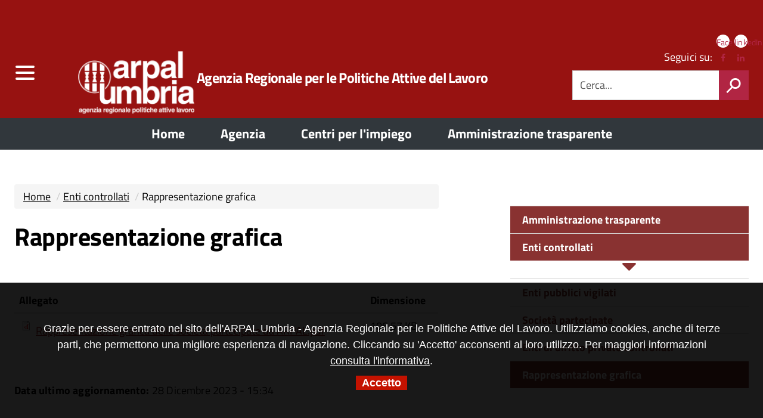

--- FILE ---
content_type: text/html; charset=utf-8
request_url: https://www.arpalumbria.it/amministrazionetrasparente/rappresentazione-grafica
body_size: 9166
content:


<!-- THEME DEBUG -->
<!-- CALL: theme('html') -->
<!-- FILE NAME SUGGESTIONS:
   * html--node--325.tpl.php
   * html--node--%.tpl.php
   * html--node.tpl.php
   x html.tpl.php
-->
<!-- BEGIN OUTPUT from 'sites/default/themes/agid/templates/system/html.tpl.php' -->
<!DOCTYPE html>
<!--[if lt IE 7]><html class="no-js lt-ie9 lt-ie8 lt-ie7"><![endif]-->
<!--[if IE 7]><html class="no-js lt-ie9 lt-ie8"><![endif]-->
<!--[if IE 8]><html class="no-js lt-ie9"><![endif]-->
<!--[if gt IE 8]><!--><html class="no-js"><!--<![endif]-->
<html lang="it" dir="ltr" prefix="content: http://purl.org/rss/1.0/modules/content/ dc: http://purl.org/dc/terms/ foaf: http://xmlns.com/foaf/0.1/ og: http://ogp.me/ns# rdfs: http://www.w3.org/2000/01/rdf-schema# sioc: http://rdfs.org/sioc/ns# sioct: http://rdfs.org/sioc/types# skos: http://www.w3.org/2004/02/skos/core# xsd: http://www.w3.org/2001/XMLSchema#">
<head>
	<link rel="profile" href="http://www.w3.org/1999/xhtml/vocab" />
	<meta charset="utf-8" />
    <meta http-equiv="X-UA-Compatible" content="IE=edge,chrome=1" />
    <meta name="viewport" content="width=device-width, initial-scale=1.0" />
	<meta http-equiv="Content-Type" content="text/html; charset=utf-8" />
<meta name="Generator" content="Drupal 7 (http://drupal.org)" />
<link rel="canonical" href="/amministrazionetrasparente/rappresentazione-grafica" />
<link rel="shortlink" href="/node/325" />
<link rel="shortcut icon" href="https://www.arpalumbria.it/sites/default/files/favicon_7.ico" type="image/vnd.microsoft.icon" />
	<title>Rappresentazione grafica | Agenzia Regionale per le Politiche Attive del Lavoro </title>
	<style>
@import url("https://www.arpalumbria.it/modules/system/system.base.css?su4s44");
</style>
<style>
@import url("https://www.arpalumbria.it/sites/all/modules/date/date_api/date.css?su4s44");
@import url("https://www.arpalumbria.it/sites/all/modules/date/date_popup/themes/datepicker.1.7.css?su4s44");
@import url("https://www.arpalumbria.it/modules/field/theme/field.css?su4s44");
@import url("https://www.arpalumbria.it/modules/node/node.css?su4s44");
@import url("https://www.arpalumbria.it/sites/all/modules/youtube/css/youtube.css?su4s44");
@import url("https://www.arpalumbria.it/sites/all/modules/views/css/views.css?su4s44");
@import url("https://www.arpalumbria.it/sites/all/modules/ckeditor/css/ckeditor.css?su4s44");
</style>
<style>
@import url("https://www.arpalumbria.it/sites/all/modules/ctools/css/ctools.css?su4s44");
@import url("https://www.arpalumbria.it/sites/all/modules/lightbox2/css/lightbox.css?su4s44");
@import url("https://www.arpalumbria.it/sites/all/modules/responsive_dropdown_menus/theme/responsive-dropdown-menus.css?su4s44");
@import url("https://www.arpalumbria.it/sites/all/libraries/fontawesome/css/font-awesome.css?su4s44");
</style>
<style>
@import url("https://www.arpalumbria.it/sites/default/themes/agid/css/main.css?su4s44");
@import url("https://www.arpalumbria.it/sites/default/themes/agid/css/custom.css?su4s44");
@import url("https://www.arpalumbria.it/sites/all/libraries/magnific-popup/dist/magnific-popup.css?su4s44");
</style>
	<link rel="stylesheet" href="/sites/default/themes/agid/assets/css/style.css">
<!-- HTML5 element support for IE6-8 -->
<!--[if lt IE 9]>

	<link rel="stylesheet" href="http://fonts.googleapis.com/css?family=Titillium+Web" />
	<link rel="stylesheet" href="http://fonts.googleapis.com/css?family=Titillium+Web:200italic" /> 	
	<link rel="stylesheet" href="http://fonts.googleapis.com/css?family=Titillium+Web:300italic" />
    <link rel="stylesheet" href="http://fonts.googleapis.com/css?family=Titillium+Web:400italic" /> 
    <link rel="stylesheet" href="http://fonts.googleapis.com/css?family=Titillium+Web:600italic" /> 	
    <link rel="stylesheet" href="http://fonts.googleapis.com/css?family=Titillium+Web:700italic" /> 	
    <link rel="stylesheet" href="http://fonts.googleapis.com/css?family=Titillium+Web:200" /> 	
	<link rel="stylesheet" href="http://fonts.googleapis.com/css?family=Titillium+Web:300" />
    <link rel="stylesheet" href="http://fonts.googleapis.com/css?family=Titillium+Web:400" /> 
    <link rel="stylesheet" href="http://fonts.googleapis.com/css?family=Titillium+Web:600" /> 	
    <link rel="stylesheet" href="http://fonts.googleapis.com/css?family=Titillium+Web:700" /> 
    <link rel="stylesheet" href="http://fonts.googleapis.com/css?family=Titillium+Web:900" />
	<script src="https://ajax.googleapis.com/ajax/libs/jquery/3.3.1/jquery.min.js"></script>
	<link rel="stylesheet" href="/sites/default/themes/agid/css/custom.css" type="text/css">
	<link rel="stylesheet" href="/sites/default/themes/agid/css/main.css" type="text/css">
	<link rel="stylesheet" href="/sites/default/themes/agid/css/ie8.css" type="text/css">
	<script src="/sites/default/themes/agid/js/vendor/htmll5shiv.js"></script>
	<script src="/sites/default/themes/agid/js/vendor/respond.min.js"></script>
<![endif]-->
	<link rel="stylesheet" href="/sites/default/themes/agid/css/jquery.mmenu.all.css">		
	<script src="https://www.arpalumbria.it/sites/all/modules/jquery_update/replace/jquery/1.9/jquery.js?v=1.9.1"></script>
<script src="https://www.arpalumbria.it/misc/jquery-extend-3.4.0.js?v=1.9.1"></script>
<script src="https://www.arpalumbria.it/misc/jquery-html-prefilter-3.5.0-backport.js?v=1.9.1"></script>
<script src="https://www.arpalumbria.it/misc/jquery.once.js?v=1.2"></script>
<script src="https://www.arpalumbria.it/misc/drupal.js?su4s44"></script>
<script src="https://www.arpalumbria.it/misc/form-single-submit.js?v=7.100"></script>
<script src="https://www.arpalumbria.it/sites/all/modules/admin_menu/admin_devel/admin_devel.js?su4s44"></script>
<script src="https://www.arpalumbria.it/sites/default/files/languages/it_AE3Aq7bkYprq8eco--Mmne1zCLyfYe0N7Es7HPA2duQ.js?su4s44"></script>
<script src="https://www.arpalumbria.it/sites/all/modules/lightbox2/js/lightbox.js?su4s44"></script>
<script src="https://www.arpalumbria.it/misc/tableheader.js?su4s44"></script>
<script src="https://www.arpalumbria.it/sites/all/modules/responsive_dropdown_menus/theme/responsive-dropdown-menus.js?su4s44"></script>
<script src="https://www.arpalumbria.it/sites/default/themes/agid/bootstrap/assets/javascripts/bootstrap.min.js?su4s44"></script>
<script src="https://www.arpalumbria.it/sites/default/themes/agid/js/vendor/modernizr-2.6.2.min.js?su4s44"></script>
<script>jQuery.extend(Drupal.settings, {"basePath":"\/","pathPrefix":"","setHasJsCookie":0,"ajaxPageState":{"theme":"agid","theme_token":"8IrAAP23ms-oNuPmBTJZ2ZGhFr-Ep-HM_LXFJgO3JK4","js":{"sites\/all\/themes\/bootstrap\/js\/bootstrap.js":1,"sites\/default\/themes\/agid\/js\/search.js":1,"sites\/default\/themes\/agid\/js\/scripts-min.js":1,"sites\/all\/libraries\/magnific-popup\/dist\/jquery.magnific-popup.min.js":1,"sites\/default\/themes\/agid\/js\/custom.js":1,"sites\/all\/modules\/jquery_update\/replace\/jquery\/1.9\/jquery.js":1,"misc\/jquery-extend-3.4.0.js":1,"misc\/jquery-html-prefilter-3.5.0-backport.js":1,"misc\/jquery.once.js":1,"misc\/drupal.js":1,"misc\/form-single-submit.js":1,"sites\/all\/modules\/admin_menu\/admin_devel\/admin_devel.js":1,"public:\/\/languages\/it_AE3Aq7bkYprq8eco--Mmne1zCLyfYe0N7Es7HPA2duQ.js":1,"sites\/all\/modules\/lightbox2\/js\/lightbox.js":1,"misc\/tableheader.js":1,"sites\/all\/modules\/responsive_dropdown_menus\/theme\/responsive-dropdown-menus.js":1,"sites\/default\/themes\/agid\/bootstrap\/assets\/javascripts\/bootstrap.min.js":1,"sites\/default\/themes\/agid\/js\/vendor\/modernizr-2.6.2.min.js":1},"css":{"modules\/system\/system.base.css":1,"sites\/all\/modules\/date\/date_api\/date.css":1,"sites\/all\/modules\/date\/date_popup\/themes\/datepicker.1.7.css":1,"modules\/field\/theme\/field.css":1,"modules\/node\/node.css":1,"sites\/all\/modules\/youtube\/css\/youtube.css":1,"sites\/all\/modules\/views\/css\/views.css":1,"sites\/all\/modules\/ckeditor\/css\/ckeditor.css":1,"sites\/all\/modules\/ctools\/css\/ctools.css":1,"sites\/all\/modules\/lightbox2\/css\/lightbox.css":1,"sites\/all\/modules\/responsive_dropdown_menus\/theme\/responsive-dropdown-menus.css":1,"sites\/all\/libraries\/fontawesome\/css\/font-awesome.css":1,"sites\/default\/themes\/agid\/css\/main.css":1,"sites\/default\/themes\/agid\/css\/custom.css":1,"sites\/all\/libraries\/magnific-popup\/dist\/magnific-popup.css":1}},"lightbox2":{"rtl":"0","file_path":"\/(\\w\\w\/)public:\/","default_image":"\/sites\/all\/modules\/lightbox2\/images\/brokenimage.jpg","border_size":10,"font_color":"000","box_color":"fff","top_position":"","overlay_opacity":"0.8","overlay_color":"000","disable_close_click":1,"resize_sequence":0,"resize_speed":400,"fade_in_speed":400,"slide_down_speed":600,"use_alt_layout":0,"disable_resize":0,"disable_zoom":0,"force_show_nav":0,"show_caption":1,"loop_items":1,"node_link_text":"View Image Details","node_link_target":0,"image_count":"Foto !current di !total","video_count":"Video !current di !total","page_count":"Pagina !current di !total","lite_press_x_close":"press \u003Ca href=\u0022#\u0022 onclick=\u0022hideLightbox(); return FALSE;\u0022\u003E\u003Ckbd\u003Ex\u003C\/kbd\u003E\u003C\/a\u003E to close","download_link_text":"","enable_login":false,"enable_contact":false,"keys_close":"c x 27","keys_previous":"p 37","keys_next":"n 39","keys_zoom":"z","keys_play_pause":"32","display_image_size":"original","image_node_sizes":"()","trigger_lightbox_classes":"","trigger_lightbox_group_classes":"","trigger_slideshow_classes":"","trigger_lightframe_classes":"","trigger_lightframe_group_classes":"","custom_class_handler":0,"custom_trigger_classes":"","disable_for_gallery_lists":true,"disable_for_acidfree_gallery_lists":true,"enable_acidfree_videos":true,"slideshow_interval":5000,"slideshow_automatic_start":true,"slideshow_automatic_exit":true,"show_play_pause":true,"pause_on_next_click":false,"pause_on_previous_click":true,"loop_slides":false,"iframe_width":600,"iframe_height":400,"iframe_border":1,"enable_video":0,"useragent":"Mozilla\/5.0 (Macintosh; Intel Mac OS X 10_15_7) AppleWebKit\/537.36 (KHTML, like Gecko) Chrome\/131.0.0.0 Safari\/537.36; ClaudeBot\/1.0; +claudebot@anthropic.com)"},"urlIsAjaxTrusted":{"\/amministrazionetrasparente\/rappresentazione-grafica":true},"responsive_dropdown_menus":{"menu-menu-chi-siamo-":"Agenzia","menu-amm-trasparente":"Amm. trasparente","features":"Funzionalit\u00e0","management":"Management","menu-menu-centri-per-l-impiego":"Menu Servizi per l\u0027impiego","main-menu":"Menu principale","navigation":"Navigazione","menu-footer":"Pi\u00e8 di pagina","menu-sezioni-principali":"Sezioni principali","menu-siti-tematici":"Siti tematici","devel":"Sviluppo","user-menu":"User menu"},"bootstrap":{"anchorsFix":"0","anchorsSmoothScrolling":"0","formHasError":1,"popoverEnabled":1,"popoverOptions":{"animation":1,"html":0,"placement":"right","selector":"","trigger":"click","triggerAutoclose":1,"title":"","content":"","delay":0,"container":"body"},"tooltipEnabled":1,"tooltipOptions":{"animation":1,"html":0,"placement":"auto left","selector":"","trigger":"hover focus","delay":0,"container":"body"}}});</script>
	<script type="text/javascript" src="/sites/default/themes/agid/js/it_cookie_law.js"></script>
	<!-- Matomo -->
	<script type="text/javascript">
	  var _paq = window._paq = window._paq || [];
	  /* tracker methods like "setCustomDimension" should be called before "trackPageView" */
	  _paq.push(['trackPageView']);
	  _paq.push(['enableLinkTracking']);
	  (function() {
		var u="https://webanalytics.regione.umbria.it/";
		_paq.push(['setTrackerUrl', u+'matomo.php']);
		_paq.push(['setSiteId', '25']);
		var d=document, g=d.createElement('script'), s=d.getElementsByTagName('script')[0];
		g.type='text/javascript'; g.async=true; g.src=u+'matomo.js'; s.parentNode.insertBefore(g,s);
	  })();
	</script>
	<!-- End Matomo Code -->
</head>
<body class="html not-front not-logged-in one-sidebar sidebar-second page-node page-node- page-node-325 node-type-amministrazione-trasparente">
	<p id="skip-link">
		<a href="#main" class="element_invisible element_focusable">Vai al Contenuto</a>
		<a href="#footer" class="element_invisible element_focusable">Raggiungi il pi&egrave; di pagina</a>
	</p>

		

<!-- THEME DEBUG -->
<!-- CALL: theme('page') -->
<!-- FILE NAME SUGGESTIONS:
   * page--node--325.tpl.php
   * page--node--%.tpl.php
   * page--node.tpl.php
   x page.tpl.php
-->
<!-- BEGIN OUTPUT from 'sites/default/themes/agid/templates/system/page.tpl.php' -->
<div class="loadMenu" style="display:none">
	<nav id="menu">
		<ul><li><a href="/node" title="Home">Home</a></li><li><a href="/agenziamain" title="Agenzia">Agenzia</a></li><li><a href="/centriimpiegomain" title="Centri per l'impiego">Centri per l'impiego</a></li><li><a href="/cittadini" title="Cittadini">Cittadini</a></li><li><a href="/imprese" title="Imprese">Imprese</a></li><li><a href="/servizi-per-enti-di-formazione-e-agenzie-per-il-lavoro" title="Enti di Formazione e Agenzie per il Lavoro">Enti di Formazione e Agenzie per il Lavoro</a></li><li><a href="/notizie" title="News">News</a></li><li><a href="/opportunita" title="Opportunità">Opportunità</a><ul><li><a href="/tipologiaopportunita/gol-atti-generali" title="Gol Atti generali">Gol Atti generali</a></li><li><a href="/tipologiaopportunita/gol-percorso-1" title="GOL Percorso 1">GOL Percorso 1</a></li><li><a href="/tipologiaopportunita/gol-percorso-2-upskilling-percorso-3-reskilling" title="GOL Percorso 2 Upskilling e Percorso 3 Reskilling">GOL Percorso 2 Upskilling e Percorso 3 Reskilling</a></li><li><a href="/tipologiaopportunita/gol-percorso-4" title="GOL Percorso 4">GOL Percorso 4</a></li><li><a href="/tipologiaopportunita/gol-percorso-5" title="GOL - Percorso 5">GOL - Percorso 5</a></li><li><a href="/tipologiaopportunita/gol-linee-guida" title="GOL Linee guida">GOL Linee guida</a></li><li><a href="/tipologiaopportunita/gol-contatti" title="GOL Contatti">GOL Contatti</a></li></ul></li><li><a href="/photo-gallery" title="Photo Gallery">Photo Gallery</a></li><li><a href="/video-gallery" title="Video Gallery">Video Gallery</a></li><li><a href="/link-utili" title="Link utili">Link utili</a></li></ul>	</nav>
</div>

<div class="body_wrapper fp_body_wrapper clearfix" id="page">

	<header class="header_container">
	  
		<div class="main_nav_container fp_main_nav_container container-fullwidth menu_top main_nav_container_small">
			<div class="burger_wrapper">
				<div class="burger_container">
				   <button id="my-icon" class="hamburger hamburger--collapse"  type="button" aria-label="Toggle menu">
					  <span class="hamburger-box">
						 <span class="hamburger-inner"></span>
					  </span>
				   </button>
				</div><!-- /burger_container -->
			</div><!-- /burger_wrapper -->
		  
		  
			<div class="top_nav clearfix">
				<div class="container-fluid">       
					<div class="row">           
						<div class="logo_container col-lg-9 col-lg-offset-1 col-md-9 col-md-offset-1 col-xs-8 col-xs-offset-2">
												</div><!-- /logo_container col-lg-9 col-lg-offset-1 col-md-9 col-md-offset-1 col-xs-8 col-xs-offset-2 -->

						<div class="col-lg-2 col-md-2 col-xs-2 button-spid-container">
												</div><!-- /col-lg-2 col-md-2 col-xs-2 button-spid-container -->
					</div><!-- /row --> 
				</div><!-- /container -->
			</div><!-- /top_nav -->

			
			<div class="main_nav clearfix">     
				<div class="container-fluid">       
					<div class="row">
						<div class="logo_container clearfix col-lg-9 col-lg-offset-1 col-md-8 col-md-offset-1 col-sm-7 col-sm-offset-2 col-xs-7 col-xs-offset-2">

							<div class="logo_wrapper clearfix">
															<a href="/" title="Home" rel="home"> <img src="https://www.arpalumbria.it/sites/default/files/arpal_w.png" class="logo" alt="Home" /> </a>
														</div>

							<div class="logo_text clearfix">
															<p id="site-name" class="h1">
									<a href="/" title="Home">Agenzia Regionale per le Politiche Attive del Lavoro </a>
								</p>
														</div>

							
						</div><!-- /logo_container -->

						<div id="sb-search" class="sb-search">
														<form class="form-search content-search" action="/amministrazionetrasparente/rappresentazione-grafica" method="post" id="search-block-form--2" accept-charset="UTF-8"><div>

<!-- THEME DEBUG -->
<!-- CALL: theme('search_block_form') -->
<!-- BEGIN OUTPUT from 'sites/default/themes/agid/templates/search/search-block-form.tpl.php' -->
<div class="nav_search clearfix">
  <input onblur="if (this.value == &#039;&#039;) {this.value = &#039;Cerca...&#039;;}" onfocus="if (this.value == &#039;Cerca...&#039;) {this.value = &#039;&#039;;}" class="form-control form-text" type="text" id="edit-search-block-form--4" name="search_block_form" value="Cerca..." maxlength="128" /><input type="submit" value="h" class="inputCerca" role="status" /><div class="form-actions form-wrapper form-group" id="edit-actions--2"><button class="element-invisible  btn btn-primary form-submit" value="" type="submit" id="edit-submit--2" name="op">Cerca</button>
</div><input type="hidden" name="form_build_id" value="form-KOEa594XeBnr9zPuOY3bTpoQnF7ZJCjBMpHhZvU-h4E" />
<input type="hidden" name="form_id" value="search_block_form" />
</div>

<!-- END OUTPUT from 'sites/default/themes/agid/templates/search/search-block-form.tpl.php' -->

</div></form>						</div>

						<div class="col-lg-3 col-md-3 col-sm-3 hidden-xs">
														

<!-- THEME DEBUG -->
<!-- CALL: theme('region') -->
<!-- FILE NAME SUGGESTIONS:
   x region--navigation.tpl.php
   * region.tpl.php
-->
<!-- BEGIN OUTPUT from 'sites/default/themes/agid/templates/system/region--navigation.tpl.php' -->
  <div class="region region-navigation nav_tools clearfix">
    

<!-- THEME DEBUG -->
<!-- CALL: theme('block') -->
<!-- FILE NAME SUGGESTIONS:
   * block--block--5.tpl.php
   * block--block.tpl.php
   * block--navigation.tpl.php
   x block.tpl.php
-->
<!-- BEGIN OUTPUT from 'sites/default/themes/agid/templates/block/block.tpl.php' -->

<section id="block-block-5" class="block block-block clearfix">

      
    <h2 class="sr-only block-title">
    	Link social
    	    </h2>
      
	<div>
		<style>
.nav_social span { padding:0px !important; }
</style>
<p class="nav_social clearfix">
<span>Seguici su:</span>
<a href="https://www.facebook.com/ARPALUmbria/" target=”_blank”>Facebook<span class="fa fa-facebook"></span></a>
<a href="https://www.linkedin.com/company/arpal-umbria/" target=”_blank”>linkedIn<span class="fa fa-linkedin"></span></a>
</p>	</div>

</section>

<!-- END OUTPUT from 'sites/default/themes/agid/templates/block/block.tpl.php' -->



<!-- THEME DEBUG -->
<!-- CALL: theme('block') -->
<!-- FILE NAME SUGGESTIONS:
   * block--search--form.tpl.php
   * block--search.tpl.php
   * block--navigation.tpl.php
   x block.tpl.php
-->
<!-- BEGIN OUTPUT from 'sites/default/themes/agid/templates/block/block.tpl.php' -->

<section id="block-search-form" class="block block-search clearfix">

        
	<div>
		<form class="form-search content-search" action="/amministrazionetrasparente/rappresentazione-grafica" method="post" id="search-block-form" accept-charset="UTF-8"><div>

<!-- THEME DEBUG -->
<!-- CALL: theme('search_block_form') -->
<!-- BEGIN OUTPUT from 'sites/default/themes/agid/templates/search/search-block-form.tpl.php' -->
<div class="nav_search clearfix">
  <input onblur="if (this.value == &#039;&#039;) {this.value = &#039;Cerca...&#039;;}" onfocus="if (this.value == &#039;Cerca...&#039;) {this.value = &#039;&#039;;}" class="form-control form-text" type="text" id="edit-search-block-form--2" name="search_block_form" value="Cerca..." maxlength="128" /><input type="submit" value="h" class="inputCerca" role="status" /><div class="form-actions form-wrapper form-group" id="edit-actions"><button class="element-invisible  btn btn-primary form-submit" value="" type="submit" id="edit-submit" name="op">Cerca</button>
</div><input type="hidden" name="form_build_id" value="form-RCSCIixW2oMUalwAGmjVlxhzTWG5bN4CL_cAnohMHeg" />
<input type="hidden" name="form_id" value="search_block_form" />
</div>

<!-- END OUTPUT from 'sites/default/themes/agid/templates/search/search-block-form.tpl.php' -->

</div></form>	</div>

</section>

<!-- END OUTPUT from 'sites/default/themes/agid/templates/block/block.tpl.php' -->

  </div>

<!-- END OUTPUT from 'sites/default/themes/agid/templates/system/region--navigation.tpl.php' -->

													</div><!-- /col-md-4 -->
					</div><!-- /row --> 
				</div><!-- /container -->
			</div><!-- /main_nav -->

	
						<div class="sub_nav clearfix">
				<ul><li><a href="/node" title="Home"><strong>Home</strong></a></li><li><a href="/agenziamain" title="Agenzia"><strong>Agenzia</strong></a></li><li><a href="/centriimpiegomain" title="Centri per l'impiego"><strong>Centri per l'impiego</strong></a></li><li><a href="/utilità-e-servizi/trasparenza" title="Amministrazione trasparente "><strong>Amministrazione trasparente </strong></a></li></ul>			</div><!-- /sub_nav -->  
						
		</div><!-- /main_nav_container -->
	  
	</header><!-- /header_container -->

		
	
		<div id="main" class="main_container">

		<div class="section section_white section_first clearfix">
			<div class=" container-fluid">
				<div class="row">
										<section class="col-lg-6 col-md-7 col-sm-8 col-xs-12">
												<ol class="breadcrumb"><li><a href="/">Home</a></li>
<li><a href="/amministrazionetrasparente/enti-controllati">Enti controllati</a></li>
<li class="active">Rappresentazione grafica</li>
</ol>						<a id="main-content"></a>
																		<h1 class="page-header">Rappresentazione grafica</h1>
																																																						<!-- #content -->
												

<!-- THEME DEBUG -->
<!-- CALL: theme('region') -->
<!-- FILE NAME SUGGESTIONS:
   * region--no-wrapper.tpl.php
   * region--content.tpl.php
   x region.tpl.php
-->
<!-- BEGIN OUTPUT from 'modules/system/region.tpl.php' -->
  <div class="region region-content">
    

<!-- THEME DEBUG -->
<!-- CALL: theme('block') -->
<!-- FILE NAME SUGGESTIONS:
   * block--no-wrapper.tpl.php
   * block--system--main.tpl.php
   * block--system.tpl.php
   * block--content.tpl.php
   x block.tpl.php
-->
<!-- BEGIN OUTPUT from 'sites/default/themes/agid/templates/block/block.tpl.php' -->

<section id="block-system-main" class="block block-system clearfix">

        
	<div>
		

<!-- THEME DEBUG -->
<!-- CALL: theme('node') -->
<!-- FILE NAME SUGGESTIONS:
   * node--325.tpl.php
   * node--amministrazione-trasparente.tpl.php
   x node.tpl.php
-->
<!-- BEGIN OUTPUT from 'sites/default/themes/agid/templates/node/node.tpl.php' -->


<article id="node-325" class="node node-amministrazione-trasparente clearfix" about="/amministrazionetrasparente/rappresentazione-grafica" typeof="sioc:Item foaf:Document">
  <div class="post_content post_content_cell clearfix">
        <header>
                  <span property="dc:title" content="Rappresentazione grafica" class="rdf-meta element-hidden"></span>          </header>
    	
    <div class="field field-name-field-allegati-amm-trasp field-type-file field-label-hidden"><div class="field-items"><div class="field-item even"><div class="table-responsive">
<table class="table table-hover table-striped sticky-enabled">
 <thead><tr><th>Allegato</th><th>Dimensione</th> </tr></thead>
<tbody>
 <tr><td><span class="file"><img class="file-icon" alt="PDF icon" title="application/pdf" src="/modules/file/icons/application-pdf.png" /> <a href="https://www.arpalumbria.it/sites/default/files/amministrazione_trasparente/rappresentazione_grafica_delle_societa_partecipate_da_arpal.pdf" type="application/pdf; length=109128">Rappresentazione grafica delle società partecipate da ARPAL.pdf</a></span></td><td>106.57 KB</td> </tr>
</tbody>
</table>
</div>
</div></div></div>	<p style="margin-top:30px;"><strong>Data ultimo aggiornamento:</strong> 28 Dicembre 2023 - 15:34</p>
        <footer>
                </footer>
          </div>
</article>


<!-- END OUTPUT from 'sites/default/themes/agid/templates/node/node.tpl.php' -->

	</div>

</section>

<!-- END OUTPUT from 'sites/default/themes/agid/templates/block/block.tpl.php' -->

  </div>

<!-- END OUTPUT from 'modules/system/region.tpl.php' -->

												  
						<!-- /#content -->
					</section>

										<!-- #sidebar-second -->
					<aside class="col-lg-4 col-lg-offset-2 col-md-4 col-md-offset-1 col-sm-4 col-xs-12 sidebar" role="complementary">
						

<!-- THEME DEBUG -->
<!-- CALL: theme('region') -->
<!-- FILE NAME SUGGESTIONS:
   * region--sidebar-second.tpl.php
   x region.tpl.php
-->
<!-- BEGIN OUTPUT from 'modules/system/region.tpl.php' -->
  <div class="region region-sidebar-second">
    

<!-- THEME DEBUG -->
<!-- CALL: theme('block') -->
<!-- FILE NAME SUGGESTIONS:
   * block--block--47.tpl.php
   * block--block.tpl.php
   * block--sidebar-second.tpl.php
   x block.tpl.php
-->
<!-- BEGIN OUTPUT from 'sites/default/themes/agid/templates/block/block.tpl.php' -->

<section id="block-block-47" class="block block-block clearfix">

        
	<div>
		<ul class="menuPadri"><li><a href="/utilit%C3%A0-e-servizi/trasparenza">Amministrazione trasparente</a></li><li>Enti controllati</li></ul><div class="frecciaAT text-center"><i class="fa fa-caret-down" style="font-size:40px; color:#893231; margin-top:-10px"></i></div><ul class="subMenuAT"><li><a href="/amministrazionetrasparente/enti-pubblici-vigilati" title="Enti pubblici vigilati" ><strong>Enti pubblici vigilati</strong></a></li><li><a href="/amministrazionetrasparente/societa-partecipate" title="Società partecipate" ><strong>Società partecipate</strong></a></li><li><a href="/amministrazionetrasparente/enti-diritto-privato-controllati" title="Enti di diritto privato controllati" ><strong>Enti di diritto privato controllati</strong></a></li><li><a href="/amministrazionetrasparente/rappresentazione-grafica" title="Rappresentazione grafica"  class="active-trail active" ><strong>Rappresentazione grafica</strong></a></li></ul>
	</div>

</section>

<!-- END OUTPUT from 'sites/default/themes/agid/templates/block/block.tpl.php' -->

  </div>

<!-- END OUTPUT from 'modules/system/region.tpl.php' -->

					</aside>
					<!-- /#sidebar-second -->
										
				</div><!-- /row -->
			</div><!-- /container -->
		</div><!-- /section -->
	  
	</div><!-- /#main -->
		  
	<!-- #gallery_first -->
		<!-- /#gallery_first -->
	
	<!-- #gallery_second -->
		<div class="section section_white clearfix">
		<div id="gallery-second" class="container-fluid">
			<div class="row">
				<div class="col-lg-12">
				

<!-- THEME DEBUG -->
<!-- CALL: theme('region') -->
<!-- FILE NAME SUGGESTIONS:
   * region--gallery-second.tpl.php
   x region.tpl.php
-->
<!-- BEGIN OUTPUT from 'modules/system/region.tpl.php' -->
  <div class="region region-gallery-second">
    

<!-- THEME DEBUG -->
<!-- CALL: theme('block') -->
<!-- FILE NAME SUGGESTIONS:
   * block--block--41.tpl.php
   * block--block.tpl.php
   * block--gallery-second.tpl.php
   x block.tpl.php
-->
<!-- BEGIN OUTPUT from 'sites/default/themes/agid/templates/block/block.tpl.php' -->

<section id="block-block-41" class="block block-block backbuttonArpal clearfix">

        
	<div>
		<p><button class="back--indietro" onclick="goBack()">Indietro</button><script>
<!--//--><![CDATA[// ><!--

function goBack() {
    window.history.back();
}

//--><!]]>
</script></p>
	</div>

</section>

<!-- END OUTPUT from 'sites/default/themes/agid/templates/block/block.tpl.php' -->

  </div>

<!-- END OUTPUT from 'modules/system/region.tpl.php' -->

				</div>
			</div>
		</div>
	</div>
		<!-- /#gallery_second -->
	
	<!-- #gallery_third -->
		<!-- /#gallery_third -->
	
	<!-- #gallery_fourth -->
		<!-- /#gallery_fourth -->

	<!-- #gallery_fifth -->
		<!-- /#gallery_fourth -->
	  
		
	<div class="section section_grey_darker clearfix">
		<footer id="footer" class="footer_container fp_footer_container container-fluid">
			<div class="row">
				<div class="col-md-12">
					<div class="logo_container clearfix">
												<div class="logo_wrapper clearfix">
							<a href="/" title="Home" rel="home"> <img src="https://www.arpalumbria.it/sites/default/files/arpal_w.png" class="logo" alt="Home" /> </a>
						</div>
						
												<div class="logo_text clearfix">
							<h2 class="h1"><span>Agenzia Regionale per le Politiche Attive del Lavoro </span></h2>
						</div>
											</div><!-- /logo_container -->
				</div><!-- /col-md-12 -->
			</div><!-- /row -->

			
						<div class="row base">
								<div id="footer-first" class="col-md-4 col-sm-4">
					<div class="footer-area">
					

<!-- THEME DEBUG -->
<!-- CALL: theme('region') -->
<!-- FILE NAME SUGGESTIONS:
   * region--footer-first.tpl.php
   x region.tpl.php
-->
<!-- BEGIN OUTPUT from 'modules/system/region.tpl.php' -->
  <div class="region region-footer-first">
    

<!-- THEME DEBUG -->
<!-- CALL: theme('block') -->
<!-- FILE NAME SUGGESTIONS:
   * block--block--7.tpl.php
   * block--block.tpl.php
   * block--footer-first.tpl.php
   x block.tpl.php
-->
<!-- BEGIN OUTPUT from 'sites/default/themes/agid/templates/block/block.tpl.php' -->

<section id="block-block-7" class="block block-block clearfix">

        
	<div>
		<div class="footer-bm1">SEDE</div>

<div class="footer-bm1"><em>Via Palermo, 86/A - 06124 Perugia</em></div>

<div class="footer-bm1">C.F. e P.IVA 03630270548</div>

<div class="footer-bm1">PEC: <a href="mailto:arpal@postacert.umbria.it">arpal@postacert.umbria.it</a><br />
 </div>

<p><a href="https://www.arpalumbria.it/agenzia/servizi-e-uffici">Servizi e uffici</a><br /><a href="https://www.arpalumbria.it/centriimpiegomain" target="_self">Centri per l'impiego</a></p>

<p> </p>
	</div>

</section>

<!-- END OUTPUT from 'sites/default/themes/agid/templates/block/block.tpl.php' -->

  </div>

<!-- END OUTPUT from 'modules/system/region.tpl.php' -->

					</div>
				</div>
				      

				      
				<div id="footer-second" class="col-md-4 col-sm-4">
					<div class="footer-area">
					

<!-- THEME DEBUG -->
<!-- CALL: theme('region') -->
<!-- FILE NAME SUGGESTIONS:
   * region--footer-second.tpl.php
   x region.tpl.php
-->
<!-- BEGIN OUTPUT from 'modules/system/region.tpl.php' -->
  <div class="region region-footer-second">
    

<!-- THEME DEBUG -->
<!-- CALL: theme('block') -->
<!-- FILE NAME SUGGESTIONS:
   * block--block--8.tpl.php
   * block--block.tpl.php
   * block--footer-second.tpl.php
   x block.tpl.php
-->
<!-- BEGIN OUTPUT from 'sites/default/themes/agid/templates/block/block.tpl.php' -->

<section id="block-block-8" class="block block-block clearfix">

        
	<div>
		<p><strong>Consiglio di Amministrazione e Presidenza di ARPAL Umbria</strong><br /><a href="mailto:presidenza@pec.arpalumbria.it " title="presidenza@pec.arpalumbria.it ">presidenza@pec.arpalumbria.it</a><br /><br /><strong>Direzione di ARPAL Umbria</strong><br /><a href="mailto:presidenza@pec.arpalumbria.it " title="presidenza@pec.arpalumbria.it ">direzione@pec.arpalumbria.it</a><br /><br /><strong>Bilancio e ragioneria, risorse umane e patrimonio</strong><br /><a href="mailto:servizio1@pec.arpalumbria.it " title="servizio1@pec.arpalumbria.it ">servizio1@pec.arpalumbria.it</a><br /><br /><strong>Servizi informativi, infrastrutture digitali e comunicazione</strong><br /><a href="mailto:servizio2@pec.arpalumbria.it " title="servizio2@pec.arpalumbria.it ">servizio2@pec.arpalumbria.it</a><br />
 </p>
	</div>

</section>

<!-- END OUTPUT from 'sites/default/themes/agid/templates/block/block.tpl.php' -->

  </div>

<!-- END OUTPUT from 'modules/system/region.tpl.php' -->

					</div>
				</div>
				
								<div id="footer-third" class="col-md-4 col-sm-4">
					<div class="footer-area">
					

<!-- THEME DEBUG -->
<!-- CALL: theme('region') -->
<!-- FILE NAME SUGGESTIONS:
   * region--footer-third.tpl.php
   x region.tpl.php
-->
<!-- BEGIN OUTPUT from 'modules/system/region.tpl.php' -->
  <div class="region region-footer-third">
    

<!-- THEME DEBUG -->
<!-- CALL: theme('block') -->
<!-- FILE NAME SUGGESTIONS:
   * block--block--18.tpl.php
   * block--block.tpl.php
   * block--footer-third.tpl.php
   x block.tpl.php
-->
<!-- BEGIN OUTPUT from 'sites/default/themes/agid/templates/block/block.tpl.php' -->

<section id="block-block-18" class="block block-block clearfix">

        
	<div>
		<p><strong>Gestione, controllo e monitoraggio degli interventi sui fondi strutturali e nazionali</strong><br /><a href="mailto:servizio3@pec.arpalumbria.it" title="servizio3@pec.arpalumbria.it">servizio3@pec.arpalumbria.it</a> <br /><br /><strong>Servizi per il lavoro ed ammortizzatori sociali</strong><br /><a href="mailto:servizio4@pec.arpalumbria.it" title="servizio4@pec.arpalumbria.it">servizio4@pec.arpalumbria.it</a> <br /><br /><strong>Programmazione e monitoraggio attività generali</strong><br /><a href="mailto:servizio5@pec.arpalumbria.it" title="servizio5@pec.arpalumbria.it">servizio5@pec.arpalumbria.it</a> <br />
 </p>
	</div>

</section>

<!-- END OUTPUT from 'sites/default/themes/agid/templates/block/block.tpl.php' -->

  </div>

<!-- END OUTPUT from 'modules/system/region.tpl.php' -->

					</div>
				</div>
				
							</div>
					
		
						<div class="row">
				

<!-- THEME DEBUG -->
<!-- CALL: theme('region') -->
<!-- FILE NAME SUGGESTIONS:
   * region--footer.tpl.php
   x region.tpl.php
-->
<!-- BEGIN OUTPUT from 'modules/system/region.tpl.php' -->
  <div class="region region-footer">
    

<!-- THEME DEBUG -->
<!-- CALL: theme('block') -->
<!-- FILE NAME SUGGESTIONS:
   * block--menu--menu-footer.tpl.php
   * block--menu.tpl.php
   * block--footer.tpl.php
   x block.tpl.php
-->
<!-- BEGIN OUTPUT from 'sites/default/themes/agid/templates/block/block.tpl.php' -->

<section id="block-menu-menu-footer" class="block block-menu footer_links clearfix" align="center">

      
    <h2 align="center" class="sr-only block-title">
    	Piè di pagina
    	    </h2>
      
	<div>
		<ul class="menu"><li class="first collapsed"><a href="/utilit%C3%A0-e-servizi/trasparenza">Amministrazione trasparente</a></li>
<li class="leaf"><a href="https://arpalumbria.segnalazioni.net/" target="_blank">Segnalazione illeciti</a></li>
<li class="leaf"><a href="/privacy-trattamento-dati">Privacy </a></li>
<li class="leaf"><a href="/privacy">Privacy policy</a></li>
<li class="leaf"><a href="/note-legali">Note legali</a></li>
<li class="leaf"><a href="/pubblicita-legale">Pubblicità legale</a></li>
<li class="leaf"><a href="/accessibilita">Accessibilità</a></li>
<li class="leaf"><a href="/mappa-del-sito">Mappa del sito</a></li>
<li class="leaf"><a href="/link-utili">Link utili</a></li>
<li class="leaf"><a href="/credits" target="_blank">Credits</a></li>
<li class="leaf"><a href="https://sites.google.com/arpalumbria.it/arpalumbria-intranet/home">Intranet</a></li>
<li class="last leaf"><a href="/user/login">Area Riservata</a></li>
</ul>	</div>

</section>

<!-- END OUTPUT from 'sites/default/themes/agid/templates/block/block.tpl.php' -->



<!-- THEME DEBUG -->
<!-- CALL: theme('block') -->
<!-- FILE NAME SUGGESTIONS:
   * block--block--19.tpl.php
   * block--block.tpl.php
   * block--footer.tpl.php
   x block.tpl.php
-->
<!-- BEGIN OUTPUT from 'sites/default/themes/agid/templates/block/block.tpl.php' -->

<section id="block-block-19" class="block block-block clearfix" align="left">

        
	<div>
		<p> </p>

<p><span style="font-size:14px;">Copyright © 2019 ARPAL Umbria | Progettato da <a href="https://www.puntozeroscarl.it" target="_blank">PuntoZero scarl</a> - Area comunicazione</span></p>

<p> </p>
	</div>

</section>

<!-- END OUTPUT from 'sites/default/themes/agid/templates/block/block.tpl.php' -->

  </div>

<!-- END OUTPUT from 'modules/system/region.tpl.php' -->

			</div>
			     

		</footer><!-- /footer_container -->

	</div><!-- /section -->
	  
	<!--<a class="scrollto_top" href="#page_top"><span class="icon icon-icon-top" aria-hidden="true"></span></a>-->
	<a href="#" class="cd-top text--replace js-cd-top">Top</a>
	<script src="/sites/default/themes/agid/assets/js/util.js"></script> <!-- util functions included in the CodyHouse framework -->
	<script src="/sites/default/themes/agid/assets/js/main.js"></script>

</div><!-- /push_container -->    





<!-- END OUTPUT from 'sites/default/themes/agid/templates/system/page.tpl.php' -->

	

<!-- THEME DEBUG -->
<!-- CALL: theme('region') -->
<!-- FILE NAME SUGGESTIONS:
   * region--page-bottom.tpl.php
   x region.tpl.php
-->
<!-- BEGIN OUTPUT from 'modules/system/region.tpl.php' -->

<!-- END OUTPUT from 'modules/system/region.tpl.php' -->

<script src="https://www.arpalumbria.it/sites/all/themes/bootstrap/js/bootstrap.js?su4s44"></script>
<script src="https://www.arpalumbria.it/sites/default/themes/agid/js/search.js?su4s44"></script>
<script src="https://www.arpalumbria.it/sites/default/themes/agid/js/scripts-min.js?su4s44"></script>
<script src="https://www.arpalumbria.it/sites/all/libraries/magnific-popup/dist/jquery.magnific-popup.min.js?su4s44"></script>
<script src="https://www.arpalumbria.it/sites/default/themes/agid/js/custom.js?su4s44"></script>
	<script src="/sites/default/themes/agid/js/jquery.mmenu.all.min.js"></script>
	<script src="/sites/default/themes/agid/js/jquery.mmenu.fixedelements.js"></script>


	<!-- mmenu -->
  <script>
	  jQuery(window).load(function () {
		jQuery(".loadMenu").show();
	  });
	  jQuery(document).ready(function( $ ) {
		var $menu = $("#menu").mmenu({
	  });
			
	  var $icon = $("#my-icon");
	  var API = $menu.data( "mmenu" );

	  $icon.on( "click", function(value) {
			
		  if(jQuery("#my-icon").hasClass( "is-active" ))
		  {
			API.close();
		  }else{
			API.open();
		}

	  });
		
	  $icon.off( "click", function() {
		   API.close();
		});

		API.bind( "opened", function() {
			if (navigator.appName == 'Microsoft Internet Explorer' ||  !!(navigator.userAgent.match(/Trident/) || navigator.userAgent.match(/rv:11/)) || (typeof $.browser !== "undefined" && $.browser.msie == 1))
			{
				$('.main_nav_container').css('position','absolute');
			}
		   setTimeout(function() {
			  $icon.addClass( "is-active" );
		   }, 100);
			
			$('.small-fixed').css("z-index", "9999999"); 
			$('.small-fixed').css("display", "none"); 
			
			setTimeout( function(){
				$('.small-fixed').css("top", window.pageYOffset+"px");
			},0);
			$('.small-fixed').css("display", "block"); 
		});
		API.bind( "closed", function() {
			$('.small-fixed').css("display", "none");
			if (navigator.appName == 'Microsoft Internet Explorer' ||  !!(navigator.userAgent.match(/Trident/) || navigator.userAgent.match(/rv:11/)) || (typeof $.browser !== "undefined" && $.browser.msie == 1))
			{
				$('.main_nav_container').css('position','fixed');
			}
		   setTimeout(function() {
			  $icon.removeClass( "is-active" );
		   }, 0);
		    
		 
		   $('.small-fixed').css("top", "0"); 
		   setTimeout( function(){
			  $('.small-fixed').css('display','block');
		   },0);
		});
		
		
		
	 });
		 
	 $(document).scroll(function() {
	    navbarScroll();
	 });

	 
	 
	 
	 $('.map-container')
		.click(function(){
			$(this).find('iframe').addClass('clicked')})
		.mouseleave(function(){
	 $(this).find('iframe').removeClass('clicked')});
	 
	 function navbarScroll() {
	      var y = window.pageYOffset;
	      if (y > 10) {
		     $('.main_nav_container_small').addClass('small-fixed');
			 $('.main_nav_container_small').addClass('Fixed');
	      } else if (y < 10) {
		     $('.main_nav_container_small').removeClass('small-fixed');
			  $('.main_nav_container_small').addClass('Fixed');
	   }
	}
 </script>

</body>
</html>

<!-- END OUTPUT from 'sites/default/themes/agid/templates/system/html.tpl.php' -->

